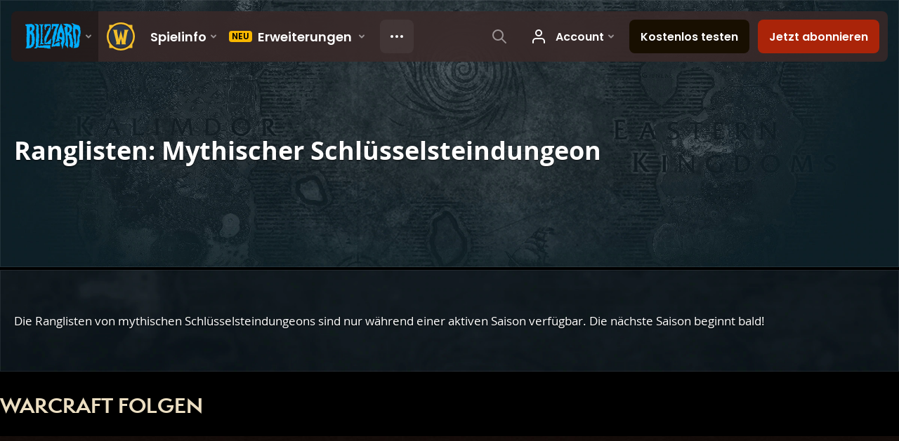

--- FILE ---
content_type: text/html; charset=utf-8
request_url: https://worldofwarcraft.blizzard.com/de-de/game/pve/leaderboards/temple-noir/dawn-of-the-infinite-galakronds-fall
body_size: 3938
content:
<!DOCTYPE html><html lang="de-DE"><head><script type="text/javascript" src="https://assets-bwa.worldofwarcraft.blizzard.com/base-web-components.dbefbe4d9d8567c87d35.js"></script><title>World of Warcraft</title><script>var optimizelyEnabled = false;
try {
  optimizelyEnabled = JSON.parse('true');
} catch (err) {
  console.log(err);
}
</script><script>var optimizelyLoaded = (function () {
  var OPTIMIZELY_AGENT_LOADED_EVENT = 'OptimizelyWebLoaded';
  var OPTIMIZELY_FULLSTACK_DATAFILE_LOADED_EVENT = 'OptimizelyFullstackDataFileLoaded';

  function initOptimizely() {
    var agentScript = document.createElement('script');
    agentScript.src = 'https://cdn.optimizely.com/js/8521175242.js';
    agentScript.onload = function () {
      optimizelyLoaded = true;
      trigger(OPTIMIZELY_AGENT_LOADED_EVENT);
    };
    document.head.appendChild(agentScript);

    var optimizelySdkKey = '';
    var optimizelySdkEnabled = false;
    try {
      optimizelySdkEnabled = JSON.parse('true');
    } catch (err) {
      console.log(err);
    }
    if (optimizelySdkKey && optimizelySdkEnabled) {
      var dataFileScript = document.createElement('script');
      dataFileScript.src = 'https://cdn.optimizely.com/datafiles/' + optimizelySdkKey + '.json/tag.js';
      dataFileScript.onload = function () {
        trigger(OPTIMIZELY_FULLSTACK_DATAFILE_LOADED_EVENT);
      };
      document.head.appendChild(dataFileScript);
    }
  }

  var optimizelyLoaded = false;
  var COOKIE_CONSENT_EVENT = 'CookieConsentChange';
  var cookieConsentChangeEventListener = window.addEventListener(COOKIE_CONSENT_EVENT, function () {
    if (BlzCookieConsent.isPerformanceStorageAllowed()) {
      initOptimizely();
    }
    window.removeEventListener(COOKIE_CONSENT_EVENT, cookieConsentChangeEventListener);
  });

  return function () {
    return optimizelyLoaded;
  };
})();</script><meta name="viewport" content="width=device-width, initial-scale=1, maximum-scale=1, user-scalable=no"><meta http-equiv="X-UA-Compatible" content="IE=edge"><meta name="referrer" content="no-referrer-when-downgrade"><meta name="description" content="Schließt euch tausenden von mächtigen Helden in Azeroth an, einer Welt voller Mythen, Magie und endloser Abenteuer."/><meta property="fb:app_id" content="175314325675"/><meta property="og:site_name" content="World of Warcraft"/><meta property="og:title" content="World of Warcraft"/><meta property="og:image" content="https://bnetcmsus-a.akamaihd.net/cms/template_resource/fh/FHSCSCG9CXOC1462229977849.png"/><meta property="og:description" content="Schließt euch tausenden von mächtigen Helden in Azeroth an, einer Welt voller Mythen, Magie und endloser Abenteuer."/><meta property="og:url" content="https://worldofwarcraft.blizzard.com/de-de/game/pve/leaderboards/temple-noir/dawn-of-the-infinite-galakronds-fall"/><meta name="twitter:card" content="summary"/><meta name="twitter:site" content="@warcraft"/><link rel="icon" type="image/x-icon" href="https://assets-bwa.worldofwarcraft.blizzard.com/static/wow-icon-32x32.1a38d7c1c3d8df560d53f5c2ad5442c0401edf83.png"><script>(function (w, d, s, l, i) {
  w[l] = w[l] || [];
  w[l].push({ 'gtm.start': new Date().getTime(), event: 'gtm.js' });
  var f = d.getElementsByTagName(s)[0],
    j = d.createElement(s),
    dl = l != 'dataLayer' ? '&l=' + l : '';
  j.async = true;
  j.src = 'https://www.googletagmanager.com/gtm.js?id=' + i + dl;
  f.parentNode.insertBefore(j, f);
})(window, document, 'script', 'dataLayer', 'GTM-TVHPB9J');
</script><link rel="stylesheet" type="text/css" media="screen" href="https://assets-bwa.worldofwarcraft.blizzard.com/css/index.5fb341f96f711dd4ade2aee0e1c3769e630f5849.css"><script>window.__WOW_UI_PUBLIC_PATH__ = 'https://assets-bwa.worldofwarcraft.blizzard.com/';</script><script src="https://assets-bwa.worldofwarcraft.blizzard.com/core.de93880c4434234a2e93.js"></script><script id="init">//- defined in _pollyfills.js
window.trigger('init');</script><link href="https://assets-bwa.worldofwarcraft.blizzard.com/core.e5e90c2dd4d0ebe24c3c.css" rel="stylesheet" type="text/css"/><link href="https://assets-bwa.worldofwarcraft.blizzard.com/static/izimodal.df3420266654fd7974759048907176f23513e765.css" rel="stylesheet"><link href="https://assets-bwa.worldofwarcraft.blizzard.com/static/simplebar.9d79d89318973e13b0ce47c1c4de660bcf0f049f.css" rel="stylesheet"><link href="https://assets-bwa.worldofwarcraft.blizzard.com/632.3a1e167dea3b83f271a4.css" rel="stylesheet" type="text/css"/><link href="/opensearch/opensearch.xml" title="Search World of Warcraft" rel="search" type="application/opensearchdescription+xml"><link rel="canonical" href="http://worldofwarcraft.blizzard.com/de-de/game/pve/leaderboards/temple-noir/dawn-of-the-infinite-galakronds-fall"><link rel="alternate" href="http://worldofwarcraft.blizzard.com/en-us/game/pve/leaderboards/temple-noir/dawn-of-the-infinite-galakronds-fall" hreflang="en-us"><link rel="alternate" href="http://worldofwarcraft.blizzard.com/en-gb/game/pve/leaderboards/temple-noir/dawn-of-the-infinite-galakronds-fall" hreflang="en-gb"><link rel="alternate" href="http://worldofwarcraft.blizzard.com/de-de/game/pve/leaderboards/temple-noir/dawn-of-the-infinite-galakronds-fall" hreflang="de-de"><link rel="alternate" href="http://worldofwarcraft.blizzard.com/es-es/game/pve/leaderboards/temple-noir/dawn-of-the-infinite-galakronds-fall" hreflang="es-es"><link rel="alternate" href="http://worldofwarcraft.blizzard.com/es-mx/game/pve/leaderboards/temple-noir/dawn-of-the-infinite-galakronds-fall" hreflang="es-mx"><link rel="alternate" href="http://worldofwarcraft.blizzard.com/fr-fr/game/pve/leaderboards/temple-noir/dawn-of-the-infinite-galakronds-fall" hreflang="fr-fr"><link rel="alternate" href="http://worldofwarcraft.blizzard.com/ja-jp/game/pve/leaderboards/temple-noir/dawn-of-the-infinite-galakronds-fall" hreflang="ja-jp"><link rel="alternate" href="http://worldofwarcraft.blizzard.com/it-it/game/pve/leaderboards/temple-noir/dawn-of-the-infinite-galakronds-fall" hreflang="it-it"><link rel="alternate" href="http://worldofwarcraft.blizzard.com/pl-pl/game/pve/leaderboards/temple-noir/dawn-of-the-infinite-galakronds-fall" hreflang="pl-pl"><link rel="alternate" href="http://worldofwarcraft.blizzard.com/pt-br/game/pve/leaderboards/temple-noir/dawn-of-the-infinite-galakronds-fall" hreflang="pt-br"><link rel="alternate" href="http://worldofwarcraft.blizzard.com/ru-ru/game/pve/leaderboards/temple-noir/dawn-of-the-infinite-galakronds-fall" hreflang="ru-ru"><link rel="alternate" href="http://worldofwarcraft.blizzard.com/th-th/game/pve/leaderboards/temple-noir/dawn-of-the-infinite-galakronds-fall" hreflang="th-th"><link rel="alternate" href="http://worldofwarcraft.blizzard.com/ko-kr/game/pve/leaderboards/temple-noir/dawn-of-the-infinite-galakronds-fall" hreflang="ko-kr"><link rel="alternate" href="http://worldofwarcraft.blizzard.com/zh-cn/game/pve/leaderboards/temple-noir/dawn-of-the-infinite-galakronds-fall" hreflang="zh-cn"><link rel="alternate" href="http://worldofwarcraft.blizzard.com/zh-tw/game/pve/leaderboards/temple-noir/dawn-of-the-infinite-galakronds-fall" hreflang="zh-tw"></head><body class="de-de"><header class="sitenav"><blz-nav class="SiteNav" hidden="hidden" user-endpoint="/navbar/authenticate" content="wow-site" search-url="/search?q={value}"><script src="https://navbar.blizzard.com/static/v1/nav.js" async="async"></script></blz-nav></header><noscript><iframe src="https://www.googletagmanager.com/ns.html?id=GTM-TVHPB9J" height="0" width="0" style="display: none; visibility: hidden"></iframe></noscript><script>!(function (i, d, e, n) {
  (i[e] = i[e] || {}),
    i[e][n] ||
      (i[e][n] = function (i, e, n) {
        if (void 0 !== i) {
          (e = void 0 === e ? 0 : e), (n = void 0 === n ? 0 : n);
          var a = d.createElement('iframe');
          (a.width = e), (a.height = n), (a.hidden = !0), (a.src = i), d.body.appendChild(a);
        }
      });
})(window, document, 'analytics', 'appendFrame');</script><script>var dataLayer = dataLayer || [];
dataLayer.push({"locale":"de-DE","serverRegion":"us","region":"us","localeRegion":"eu","project":"wow","authenticated":"0","platform":"web"});
</script><div class="body"><div class="page"><main id="main" role="main"><div class="Pane bordered Pane--underSiteNav Pane--above Pane--full Pane--abover" data-url="https://bnetcmsus-a.akamaihd.net/cms/template_resource/GUU5IM8T3AQX1476297531393.jpg" media-medium="!Pane--full"><div class="Pane-bg" style="background-color:#070f13;background-image:url(&quot;https://bnetcmsus-a.akamaihd.net/cms/template_resource/GUU5IM8T3AQX1476297531393.jpg&quot;);"><div class="Pane-overlay"></div></div><div class="Pane-content"><div class="space-medium" media-wide="space-huge"></div><h1 class="margin-none font-semp-xLarge-white align-center" media-nav="!align-center">Ranglisten: Mythischer Schlüsselsteindungeon</h1><div class="space-medium"></div><div class="space-medium" media-wide="space-huge"></div></div></div><div class="Divider"></div><div class="Pane bordered" data-url="https://bnetcmsus-a.akamaihd.net/cms/template_resource/8C1QHTSRKPKQ1476297531170.jpg?impolicy=quality-override"><div class="Pane-bg" style="background-color:#070f13;background-image:url(&quot;https://bnetcmsus-a.akamaihd.net/cms/template_resource/8C1QHTSRKPKQ1476297531170.jpg?impolicy=quality-override&quot;);"><div class="Pane-overlay"></div></div><div class="Pane-content"><div class="contain-max"><div class="space-medium" media-wide="space-large"></div><div class="align-center font-bliz-light-small-white" media-nav="!align-center">Die Ranglisten von mythischen Schlüsselsteindungeons sind nur während einer aktiven Saison verfügbar. Die nächste Saison beginnt bald!</div><div class="space-large"></div></div></div></div></main><div class="Divider"></div><blz-social-section><blz-image slot="background" src="https://blz-contentstack-images.akamaized.net/v3/assets/blt3452e3b114fab0cd/bltc84f261fbf1df38b/66a95ecef86a4a0858e0ff5b/Pane-dirtLight.jpg"></blz-image><h2 slot="header">Warcraft Folgen</h2><blz-icon-group variant="large" slot="icons"><a href="https://www.facebook.com/WorldofWarcraft.de" target="_blank"><blz-icon icon="facebook"></blz-icon></a><a href="https://x.com/warcraft_DE" target="_blank"><blz-icon icon="twitter"></blz-icon></a><a href="http://www.youtube.com/user/WorldofWarcraftDE" target="_blank"><blz-icon icon="youtube"></blz-icon></a><a href="https://www.reddit.com/r/wow" target="_blank"><blz-icon icon="reddit"></blz-icon></a><a href="https://www.instagram.com/warcraft" target="_blank"><blz-icon icon="instagram"></blz-icon></a></blz-icon-group></blz-social-section><div class="Pane z-index-above" data-lazyload-modifier="Pane--dirtDark"><div class="Pane-bg"><div class="Pane-overlay"></div></div><div class="Pane-content"><blz-nav-footer legal-title-id="5730135" legal-subtitle-id="15" supported-locales='["en-us","en-gb","de-de","es-es","es-mx","fr-fr","it-it","pt-br","ru-ru","ko-kr","zh-tw"]' cookies-url="https://www.blizzard.com/cookies"><script src="https://navbar.blizzard.com/static/v1/footer.js" async="async"></script></blz-nav-footer></div></div></div></div><div class="Photoswipe pswp Photoswipe--modal Photoswipe--wow" name="modal" tabindex="-1" role="dialog" aria-hidden="true"><div class="pswp__bg"></div><div class="pswp__scroll-wrap"><div class="pswp__container"><div class="pswp__item"></div><div class="pswp__item"></div><div class="pswp__item"></div></div><div class="pswp__ui pswp__ui--hidden"><div class="pswp__top-bar Photoswipe-top"><div class="pswp__counter"></div><button class="pswp__button pswp__button--close" title="Schließen (Esc)"></button><button class="pswp__button pswp__button--share" title="Teilen"></button><button class="pswp__button pswp__button--fs" title="Vollbild ein/aus"></button><button class="pswp__button pswp__button--zoom" title="Hereinzoomen/Herauszoomen"></button><div class="pswp__preloader"><div class="pswp__preloader__icn"><div class="pswp__preloader__cut"><div class="pswp__preloader__donut"></div></div></div></div></div><div class="pswp__share-modal pswp__share-modal--hidden pswp__single-tap"><div class="pswp__share-tooltip"></div></div><div class="pswp__caption"><div class="pswp__caption__center"></div></div><button class="pswp__button pswp__button--arrow--left" title="Vorheriges (Rechtspfeil)"></button><button class="pswp__button pswp__button--arrow--right" title="Nächstes (Linkspfeil)"></button><div class="Photoswipe-prev" title="Vorheriges (Rechtspfeil)"><span class="Icon Icon--prev"></span></div><div class="Photoswipe-next" title="Nächstes (Linkspfeil)"><span class="Icon Icon--next"></span></div></div></div></div><div class="Photoswipe pswp Photoswipe--lightbox Photoswipe--wow" name="lightbox" tabindex="-1" role="dialog" aria-hidden="true"><div class="pswp__bg"></div><div class="pswp__scroll-wrap"><div class="pswp__container"><div class="pswp__item"></div><div class="pswp__item"></div><div class="pswp__item"></div></div><div class="pswp__ui pswp__ui--hidden"><div class="pswp__top-bar Photoswipe-top"><div class="pswp__counter"></div><button class="pswp__button pswp__button--close" title="Schließen (Esc)"></button><button class="pswp__button pswp__button--share" title="Teilen"></button><button class="pswp__button pswp__button--fs" title="Vollbild ein/aus"></button><button class="pswp__button pswp__button--zoom" title="Hereinzoomen/Herauszoomen"></button><div class="pswp__preloader"><div class="pswp__preloader__icn"><div class="pswp__preloader__cut"><div class="pswp__preloader__donut"></div></div></div></div></div><div class="pswp__share-modal pswp__share-modal--hidden pswp__single-tap"><div class="pswp__share-tooltip"></div></div><div class="pswp__caption"><div class="pswp__caption__center"></div></div><button class="pswp__button pswp__button--arrow--left" title="Vorheriges (Rechtspfeil)"></button><button class="pswp__button pswp__button--arrow--right" title="Nächstes (Linkspfeil)"></button><div class="Photoswipe-prev" title="Vorheriges (Rechtspfeil)"><span class="Icon Icon--prev"></span></div><div class="Photoswipe-next" title="Nächstes (Linkspfeil)"><span class="Icon Icon--next"></span></div></div></div></div><script src="https://assets-bwa.worldofwarcraft.blizzard.com/runtime.21bcad367371d1959b4d.js"></script><script src="https://assets-bwa.worldofwarcraft.blizzard.com/vendor.a061c3c4fab7fbd8544a.js"></script><script src="https://assets-bwa.worldofwarcraft.blizzard.com/632.70d340201ba1db8189d1.js"></script><script src="https://assets-bwa.worldofwarcraft.blizzard.com/legacy-components.50eec4bc7d84f03521ef.js"></script><script id="model">model = {"backgrounds":{"top":{"color":"#070f13","url":"https://bnetcmsus-a.akamaihd.net/cms/template_resource/GUU5IM8T3AQX1476297531393.jpg","bg":{"url":"https://bnetcmsus-a.akamaihd.net/cms/template_resource/GUU5IM8T3AQX1476297531393.jpg"}},"bottom":{"color":"#070f13","url":"https://bnetcmsus-a.akamaihd.net/cms/template_resource/8C1QHTSRKPKQ1476297531170.jpg?impolicy=quality-override","bg":{"url":"https://bnetcmsus-a.akamaihd.net/cms/template_resource/8C1QHTSRKPKQ1476297531170.jpg?impolicy=quality-override"}}},"isPreSeason":true};</script><script id="settings">settings = {"x-powered-by":false,"etag":"weak","env":"production","query parser":"extended","subdomain offset":2,"trust proxy":true,"views":"/usr/src/app/templates","jsonp callback name":"callback","view cache":true,"view engine":"pug"};</script></body></html>